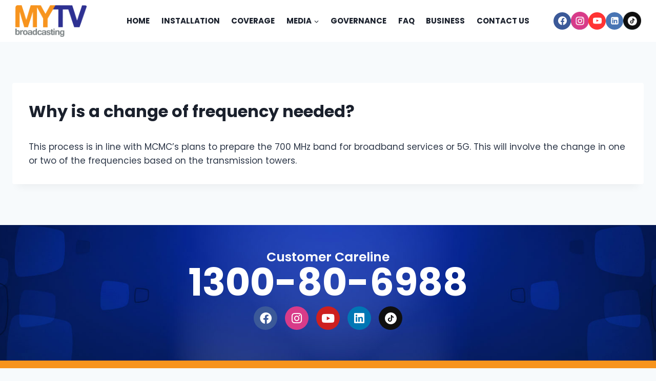

--- FILE ---
content_type: text/css
request_url: https://mytvbroadcasting.my/wp-content/uploads/elementor/css/post-4.css?ver=1768408929
body_size: 577
content:
.elementor-kit-4{--e-global-color-primary:#F7941D;--e-global-color-secondary:#0F0F0F;--e-global-color-text:#4D4D4D;--e-global-color-accent:#2E3192;--e-global-color-kadence1:#F7941D;--e-global-color-kadence2:#2E3192;--e-global-color-kadence3:#1A202C;--e-global-color-kadence4:#2D3748;--e-global-color-kadence5:#4A5568;--e-global-color-kadence6:#718096;--e-global-color-kadence7:#EDF2F7;--e-global-color-kadence8:#F7FAFC;--e-global-color-kadence9:#ffffff;--e-global-typography-primary-font-family:"Poppins";--e-global-typography-primary-font-weight:600;--e-global-typography-secondary-font-family:"Poppins";--e-global-typography-secondary-font-weight:400;--e-global-typography-text-font-family:"Poppins";--e-global-typography-text-font-weight:400;--e-global-typography-accent-font-family:"Poppins";--e-global-typography-accent-font-weight:500;font-family:"Poppins", Sans-serif;}.elementor-kit-4.el-is-editing{--global-palette1:#F7941D;--global-palette2:#2E3192;--global-palette3:#1A202C;--global-palette4:#2D3748;--global-palette5:#4A5568;--global-palette6:#718096;--global-palette7:#EDF2F7;--global-palette8:#F7FAFC;--global-palette9:#ffffff;}.elementor-kit-4 button,.elementor-kit-4 input[type="button"],.elementor-kit-4 input[type="submit"],.elementor-kit-4 .elementor-button{background-color:var( --e-global-color-primary );color:var( --e-global-color-kadence9 );border-radius:1000px 1000px 1000px 1000px;}.elementor-kit-4 button:hover,.elementor-kit-4 button:focus,.elementor-kit-4 input[type="button"]:hover,.elementor-kit-4 input[type="button"]:focus,.elementor-kit-4 input[type="submit"]:hover,.elementor-kit-4 input[type="submit"]:focus,.elementor-kit-4 .elementor-button:hover,.elementor-kit-4 .elementor-button:focus{background-color:var( --e-global-color-accent );color:var( --e-global-color-kadence9 );border-radius:1000px 1000px 1000px 1000px;}.elementor-kit-4 e-page-transition{background-color:#FFBC7D;}body{overflow-x:hidden !important;}.elementor a, .elementor a:link, .elementor a:focus, .elementor a:active, .elementor a:hover{text-decoration:none !important;}.elementor a:link, .elementor .smooth-hover a:link, {transition:inherit;}.elementor-kit-4 h1{font-family:"Poppins", Sans-serif;}.elementor-kit-4 h2{font-family:"Poppins", Sans-serif;}.elementor-kit-4 img{border-radius:5px 5px 5px 5px;}.elementor-section.elementor-section-boxed > .elementor-container{max-width:1290px;}.e-con{--container-max-width:1290px;}.elementor-widget:not(:last-child){margin-block-end:20px;}.elementor-element{--widgets-spacing:20px 20px;--widgets-spacing-row:20px;--widgets-spacing-column:20px;}{}h1.entry-title{display:var(--page-title-display);}@media(max-width:1024px){.elementor-section.elementor-section-boxed > .elementor-container{max-width:1024px;}.e-con{--container-max-width:1024px;--container-default-padding-top:30px;--container-default-padding-right:30px;--container-default-padding-bottom:30px;--container-default-padding-left:30px;}}@media(max-width:767px){.elementor-section.elementor-section-boxed > .elementor-container{max-width:767px;}.e-con{--container-max-width:767px;--container-default-padding-top:20px;--container-default-padding-right:20px;--container-default-padding-bottom:20px;--container-default-padding-left:20px;}}

--- FILE ---
content_type: text/css
request_url: https://mytvbroadcasting.my/wp-content/uploads/elementor/css/post-102.css?ver=1768408930
body_size: 1980
content:
.elementor-102 .elementor-element.elementor-element-b9fd117{--display:flex;--flex-direction:column;--container-widget-width:calc( ( 1 - var( --container-widget-flex-grow ) ) * 100% );--container-widget-height:initial;--container-widget-flex-grow:0;--container-widget-align-self:initial;--flex-wrap-mobile:wrap;--justify-content:center;--align-items:center;--gap:15px 15px;--row-gap:15px;--column-gap:15px;--padding-top:50px;--padding-bottom:50px;--padding-left:50px;--padding-right:50px;}.elementor-102 .elementor-element.elementor-element-b9fd117:not(.elementor-motion-effects-element-type-background), .elementor-102 .elementor-element.elementor-element-b9fd117 > .elementor-motion-effects-container > .elementor-motion-effects-layer{background-image:url("https://mytvbroadcasting.my/wp-content/uploads/2022/12/customer-careline-bg.jpg");background-position:center center;background-repeat:no-repeat;background-size:cover;}.elementor-102 .elementor-element.elementor-element-edf07be.ob-harakiri{writing-mode:inherit;}.elementor-102 .elementor-element.elementor-element-edf07be.ob-harakiri .elementor-heading-title{writing-mode:inherit;}.elementor-102 .elementor-element.elementor-element-edf07be.ob-harakiri div{writing-mode:inherit;}.elementor-102 .elementor-element.elementor-element-edf07be{text-align:center;}.elementor-102 .elementor-element.elementor-element-edf07be .elementor-heading-title{font-size:25px;font-weight:600;color:var( --e-global-color-kadence9 );}.elementor-102 .elementor-element.elementor-element-edf07be.ob-harakiri > div, .elementor-102 .elementor-element.elementor-element-edf07be.ob-harakiri > h1, .elementor-102 .elementor-element.elementor-element-edf07be.ob-harakiri > h2, .elementor-102 .elementor-element.elementor-element-edf07be.ob-harakiri > h3, .elementor-102 .elementor-element.elementor-element-edf07be.ob-harakiri > h4, .elementor-102 .elementor-element.elementor-element-edf07be.ob-harakiri > h5, .elementor-102 .elementor-element.elementor-element-edf07be.ob-harakiri > h6, .elementor-102 .elementor-element.elementor-element-edf07be.ob-harakiri > p{transform:rotate(0deg);}.elementor-102 .elementor-element.elementor-element-edf07be > div{text-indent:0px;mix-blend-mode:inherit;}.elementor-102 .elementor-element.elementor-element-442eba8.ob-harakiri{writing-mode:inherit;}.elementor-102 .elementor-element.elementor-element-442eba8.ob-harakiri .elementor-heading-title{writing-mode:inherit;}.elementor-102 .elementor-element.elementor-element-442eba8.ob-harakiri div{writing-mode:inherit;}.elementor-102 .elementor-element.elementor-element-442eba8{text-align:center;}.elementor-102 .elementor-element.elementor-element-442eba8 .elementor-heading-title{font-size:4.4em;font-weight:bold;color:var( --e-global-color-kadence9 );}.elementor-102 .elementor-element.elementor-element-442eba8 .elementor-heading-title:hover{color:var( --e-global-color-primary );}.elementor-102 .elementor-element.elementor-element-442eba8.ob-harakiri > div, .elementor-102 .elementor-element.elementor-element-442eba8.ob-harakiri > h1, .elementor-102 .elementor-element.elementor-element-442eba8.ob-harakiri > h2, .elementor-102 .elementor-element.elementor-element-442eba8.ob-harakiri > h3, .elementor-102 .elementor-element.elementor-element-442eba8.ob-harakiri > h4, .elementor-102 .elementor-element.elementor-element-442eba8.ob-harakiri > h5, .elementor-102 .elementor-element.elementor-element-442eba8.ob-harakiri > h6, .elementor-102 .elementor-element.elementor-element-442eba8.ob-harakiri > p{transform:rotate(0deg);}.elementor-102 .elementor-element.elementor-element-442eba8 > div{text-indent:0px;mix-blend-mode:inherit;}.elementor-102 .elementor-element.elementor-element-1167d3e.ob-harakiri{writing-mode:inherit;}.elementor-102 .elementor-element.elementor-element-1167d3e.ob-harakiri .elementor-heading-title{writing-mode:inherit;}.elementor-102 .elementor-element.elementor-element-1167d3e.ob-harakiri div{writing-mode:inherit;}.elementor-102 .elementor-element.elementor-element-1167d3e{text-align:center;}.elementor-102 .elementor-element.elementor-element-1167d3e .elementor-heading-title{font-size:20px;font-weight:normal;color:var( --e-global-color-kadence9 );}.elementor-102 .elementor-element.elementor-element-1167d3e .elementor-heading-title:hover{color:var( --e-global-color-primary );}.elementor-102 .elementor-element.elementor-element-1167d3e.ob-harakiri > div, .elementor-102 .elementor-element.elementor-element-1167d3e.ob-harakiri > h1, .elementor-102 .elementor-element.elementor-element-1167d3e.ob-harakiri > h2, .elementor-102 .elementor-element.elementor-element-1167d3e.ob-harakiri > h3, .elementor-102 .elementor-element.elementor-element-1167d3e.ob-harakiri > h4, .elementor-102 .elementor-element.elementor-element-1167d3e.ob-harakiri > h5, .elementor-102 .elementor-element.elementor-element-1167d3e.ob-harakiri > h6, .elementor-102 .elementor-element.elementor-element-1167d3e.ob-harakiri > p{transform:rotate(0deg);}.elementor-102 .elementor-element.elementor-element-1167d3e > div{text-indent:0px;mix-blend-mode:inherit;}.elementor-102 .elementor-element.elementor-element-1775ed2 .elementor-repeater-item-7ef1694.elementor-social-icon{background-color:#D83B89;}.elementor-102 .elementor-element.elementor-element-1775ed2 .elementor-repeater-item-287f7d7.elementor-social-icon{background-color:var( --e-global-color-secondary );}.elementor-102 .elementor-element.elementor-element-1775ed2{--grid-template-columns:repeat(0, auto);--icon-size:23px;--grid-column-gap:10px;--grid-row-gap:0px;}.elementor-102 .elementor-element.elementor-element-1775ed2 .elementor-widget-container{text-align:left;}.elementor-102 .elementor-element.elementor-element-1775ed2 > .elementor-widget-container{padding:10px 10px 10px 10px;}.elementor-102 .elementor-element.elementor-element-5e20ecd{--display:flex;--flex-direction:column;--container-widget-width:calc( ( 1 - var( --container-widget-flex-grow ) ) * 100% );--container-widget-height:initial;--container-widget-flex-grow:0;--container-widget-align-self:initial;--flex-wrap-mobile:wrap;--justify-content:center;--align-items:center;--gap:15px 15px;--row-gap:15px;--column-gap:15px;--padding-top:50px;--padding-bottom:50px;--padding-left:50px;--padding-right:50px;}.elementor-102 .elementor-element.elementor-element-5e20ecd:not(.elementor-motion-effects-element-type-background), .elementor-102 .elementor-element.elementor-element-5e20ecd > .elementor-motion-effects-container > .elementor-motion-effects-layer{background-image:url("https://mytvbroadcasting.my/wp-content/uploads/2022/12/customer-careline-bg.jpg");background-position:center center;background-repeat:no-repeat;background-size:cover;}.elementor-102 .elementor-element.elementor-element-73798ff.ob-harakiri{writing-mode:inherit;}.elementor-102 .elementor-element.elementor-element-73798ff.ob-harakiri .elementor-heading-title{writing-mode:inherit;}.elementor-102 .elementor-element.elementor-element-73798ff.ob-harakiri div{writing-mode:inherit;}.elementor-102 .elementor-element.elementor-element-73798ff{text-align:center;}.elementor-102 .elementor-element.elementor-element-73798ff .elementor-heading-title{font-size:25px;font-weight:600;color:var( --e-global-color-kadence9 );}.elementor-102 .elementor-element.elementor-element-73798ff.ob-harakiri > div, .elementor-102 .elementor-element.elementor-element-73798ff.ob-harakiri > h1, .elementor-102 .elementor-element.elementor-element-73798ff.ob-harakiri > h2, .elementor-102 .elementor-element.elementor-element-73798ff.ob-harakiri > h3, .elementor-102 .elementor-element.elementor-element-73798ff.ob-harakiri > h4, .elementor-102 .elementor-element.elementor-element-73798ff.ob-harakiri > h5, .elementor-102 .elementor-element.elementor-element-73798ff.ob-harakiri > h6, .elementor-102 .elementor-element.elementor-element-73798ff.ob-harakiri > p{transform:rotate(0deg);}.elementor-102 .elementor-element.elementor-element-73798ff > div{text-indent:0px;mix-blend-mode:inherit;}.elementor-102 .elementor-element.elementor-element-673a009.ob-harakiri{writing-mode:inherit;}.elementor-102 .elementor-element.elementor-element-673a009.ob-harakiri .elementor-heading-title{writing-mode:inherit;}.elementor-102 .elementor-element.elementor-element-673a009.ob-harakiri div{writing-mode:inherit;}.elementor-102 .elementor-element.elementor-element-673a009{text-align:center;}.elementor-102 .elementor-element.elementor-element-673a009 .elementor-heading-title{font-size:4.4em;font-weight:bold;color:var( --e-global-color-kadence9 );}.elementor-102 .elementor-element.elementor-element-673a009 .elementor-heading-title:hover{color:var( --e-global-color-primary );}.elementor-102 .elementor-element.elementor-element-673a009.ob-harakiri > div, .elementor-102 .elementor-element.elementor-element-673a009.ob-harakiri > h1, .elementor-102 .elementor-element.elementor-element-673a009.ob-harakiri > h2, .elementor-102 .elementor-element.elementor-element-673a009.ob-harakiri > h3, .elementor-102 .elementor-element.elementor-element-673a009.ob-harakiri > h4, .elementor-102 .elementor-element.elementor-element-673a009.ob-harakiri > h5, .elementor-102 .elementor-element.elementor-element-673a009.ob-harakiri > h6, .elementor-102 .elementor-element.elementor-element-673a009.ob-harakiri > p{transform:rotate(0deg);}.elementor-102 .elementor-element.elementor-element-673a009 > div{text-indent:0px;mix-blend-mode:inherit;}.elementor-102 .elementor-element.elementor-element-502e8e8.ob-harakiri{writing-mode:inherit;}.elementor-102 .elementor-element.elementor-element-502e8e8.ob-harakiri .elementor-heading-title{writing-mode:inherit;}.elementor-102 .elementor-element.elementor-element-502e8e8.ob-harakiri div{writing-mode:inherit;}.elementor-102 .elementor-element.elementor-element-502e8e8{text-align:center;}.elementor-102 .elementor-element.elementor-element-502e8e8 .elementor-heading-title{font-size:20px;font-weight:normal;color:var( --e-global-color-kadence9 );}.elementor-102 .elementor-element.elementor-element-502e8e8 .elementor-heading-title:hover{color:var( --e-global-color-primary );}.elementor-102 .elementor-element.elementor-element-502e8e8.ob-harakiri > div, .elementor-102 .elementor-element.elementor-element-502e8e8.ob-harakiri > h1, .elementor-102 .elementor-element.elementor-element-502e8e8.ob-harakiri > h2, .elementor-102 .elementor-element.elementor-element-502e8e8.ob-harakiri > h3, .elementor-102 .elementor-element.elementor-element-502e8e8.ob-harakiri > h4, .elementor-102 .elementor-element.elementor-element-502e8e8.ob-harakiri > h5, .elementor-102 .elementor-element.elementor-element-502e8e8.ob-harakiri > h6, .elementor-102 .elementor-element.elementor-element-502e8e8.ob-harakiri > p{transform:rotate(0deg);}.elementor-102 .elementor-element.elementor-element-502e8e8 > div{text-indent:0px;mix-blend-mode:inherit;}.elementor-102 .elementor-element.elementor-element-3f5f9a1 .elementor-repeater-item-7ef1694.elementor-social-icon{background-color:#D83B89;}.elementor-102 .elementor-element.elementor-element-3f5f9a1 .elementor-repeater-item-287f7d7.elementor-social-icon{background-color:var( --e-global-color-secondary );}.elementor-102 .elementor-element.elementor-element-3f5f9a1{--grid-template-columns:repeat(0, auto);--icon-size:23px;--grid-column-gap:10px;--grid-row-gap:0px;}.elementor-102 .elementor-element.elementor-element-3f5f9a1 .elementor-widget-container{text-align:left;}.elementor-102 .elementor-element.elementor-element-3f5f9a1 > .elementor-widget-container{padding:10px 10px 10px 10px;}.elementor-102 .elementor-element.elementor-element-3f6da69{--display:flex;--flex-direction:row;--container-widget-width:calc( ( 1 - var( --container-widget-flex-grow ) ) * 100% );--container-widget-height:100%;--container-widget-flex-grow:1;--container-widget-align-self:stretch;--flex-wrap-mobile:wrap;--justify-content:center;--align-items:flex-start;--gap:0px 0px;--row-gap:0px;--column-gap:0px;--flex-wrap:wrap;--padding-top:50px;--padding-bottom:50px;--padding-left:50px;--padding-right:50px;}.elementor-102 .elementor-element.elementor-element-3f6da69:not(.elementor-motion-effects-element-type-background), .elementor-102 .elementor-element.elementor-element-3f6da69 > .elementor-motion-effects-container > .elementor-motion-effects-layer{background-color:var( --e-global-color-primary );}.elementor-102 .elementor-element.elementor-element-66ff2a7{--display:flex;--flex-direction:column;--container-widget-width:100%;--container-widget-height:initial;--container-widget-flex-grow:0;--container-widget-align-self:initial;--flex-wrap-mobile:wrap;}.elementor-102 .elementor-element.elementor-element-66ff2a7.e-con{--flex-grow:0;--flex-shrink:0;}.elementor-102 .elementor-element.elementor-element-d6e897f.ob-harakiri{writing-mode:inherit;}.elementor-102 .elementor-element.elementor-element-d6e897f.ob-harakiri .elementor-heading-title{writing-mode:inherit;}.elementor-102 .elementor-element.elementor-element-d6e897f.ob-harakiri div{writing-mode:inherit;}.elementor-102 .elementor-element.elementor-element-d6e897f .elementor-heading-title{font-size:20px;color:var( --e-global-color-accent );}.elementor-102 .elementor-element.elementor-element-d6e897f.ob-harakiri > div, .elementor-102 .elementor-element.elementor-element-d6e897f.ob-harakiri > h1, .elementor-102 .elementor-element.elementor-element-d6e897f.ob-harakiri > h2, .elementor-102 .elementor-element.elementor-element-d6e897f.ob-harakiri > h3, .elementor-102 .elementor-element.elementor-element-d6e897f.ob-harakiri > h4, .elementor-102 .elementor-element.elementor-element-d6e897f.ob-harakiri > h5, .elementor-102 .elementor-element.elementor-element-d6e897f.ob-harakiri > h6, .elementor-102 .elementor-element.elementor-element-d6e897f.ob-harakiri > p{transform:rotate(0deg);}.elementor-102 .elementor-element.elementor-element-d6e897f > div{text-indent:0px;mix-blend-mode:inherit;}.elementor-102 .elementor-element.elementor-element-0e1536b .elementor-nav-menu--dropdown a, .elementor-102 .elementor-element.elementor-element-0e1536b .elementor-menu-toggle{color:var( --e-global-color-secondary );fill:var( --e-global-color-secondary );}.elementor-102 .elementor-element.elementor-element-0e1536b .elementor-nav-menu--dropdown{background-color:#02010100;}.elementor-102 .elementor-element.elementor-element-0e1536b .elementor-nav-menu--dropdown a:hover,
					.elementor-102 .elementor-element.elementor-element-0e1536b .elementor-nav-menu--dropdown a:focus,
					.elementor-102 .elementor-element.elementor-element-0e1536b .elementor-nav-menu--dropdown a.elementor-item-active,
					.elementor-102 .elementor-element.elementor-element-0e1536b .elementor-nav-menu--dropdown a.highlighted,
					.elementor-102 .elementor-element.elementor-element-0e1536b .elementor-menu-toggle:hover,
					.elementor-102 .elementor-element.elementor-element-0e1536b .elementor-menu-toggle:focus{color:var( --e-global-color-kadence9 );}.elementor-102 .elementor-element.elementor-element-0e1536b .elementor-nav-menu--dropdown a:hover,
					.elementor-102 .elementor-element.elementor-element-0e1536b .elementor-nav-menu--dropdown a:focus,
					.elementor-102 .elementor-element.elementor-element-0e1536b .elementor-nav-menu--dropdown a.elementor-item-active,
					.elementor-102 .elementor-element.elementor-element-0e1536b .elementor-nav-menu--dropdown a.highlighted{background-color:#02010100;}.elementor-102 .elementor-element.elementor-element-0e1536b .elementor-nav-menu--dropdown a.elementor-item-active{color:var( --e-global-color-kadence9 );background-color:#02010100;}.elementor-102 .elementor-element.elementor-element-0e1536b .elementor-nav-menu--dropdown .elementor-item, .elementor-102 .elementor-element.elementor-element-0e1536b .elementor-nav-menu--dropdown  .elementor-sub-item{font-size:16px;}.elementor-102 .elementor-element.elementor-element-0e1536b .elementor-nav-menu--dropdown a{padding-left:0px;padding-right:0px;}.elementor-102 .elementor-element.elementor-element-063d5a2{--display:flex;--flex-direction:column;--container-widget-width:100%;--container-widget-height:initial;--container-widget-flex-grow:0;--container-widget-align-self:initial;--flex-wrap-mobile:wrap;}.elementor-102 .elementor-element.elementor-element-063d5a2.e-con{--flex-grow:0;--flex-shrink:0;}.elementor-102 .elementor-element.elementor-element-ee95242.ob-harakiri{writing-mode:inherit;}.elementor-102 .elementor-element.elementor-element-ee95242.ob-harakiri .elementor-heading-title{writing-mode:inherit;}.elementor-102 .elementor-element.elementor-element-ee95242.ob-harakiri div{writing-mode:inherit;}.elementor-102 .elementor-element.elementor-element-ee95242 .elementor-heading-title{font-size:20px;color:var( --e-global-color-accent );}.elementor-102 .elementor-element.elementor-element-ee95242.ob-harakiri > div, .elementor-102 .elementor-element.elementor-element-ee95242.ob-harakiri > h1, .elementor-102 .elementor-element.elementor-element-ee95242.ob-harakiri > h2, .elementor-102 .elementor-element.elementor-element-ee95242.ob-harakiri > h3, .elementor-102 .elementor-element.elementor-element-ee95242.ob-harakiri > h4, .elementor-102 .elementor-element.elementor-element-ee95242.ob-harakiri > h5, .elementor-102 .elementor-element.elementor-element-ee95242.ob-harakiri > h6, .elementor-102 .elementor-element.elementor-element-ee95242.ob-harakiri > p{transform:rotate(0deg);}.elementor-102 .elementor-element.elementor-element-ee95242 > div{text-indent:0px;mix-blend-mode:inherit;}.elementor-102 .elementor-element.elementor-element-899388c .elementor-nav-menu--dropdown a, .elementor-102 .elementor-element.elementor-element-899388c .elementor-menu-toggle{color:var( --e-global-color-secondary );fill:var( --e-global-color-secondary );}.elementor-102 .elementor-element.elementor-element-899388c .elementor-nav-menu--dropdown{background-color:#02010100;}.elementor-102 .elementor-element.elementor-element-899388c .elementor-nav-menu--dropdown a:hover,
					.elementor-102 .elementor-element.elementor-element-899388c .elementor-nav-menu--dropdown a:focus,
					.elementor-102 .elementor-element.elementor-element-899388c .elementor-nav-menu--dropdown a.elementor-item-active,
					.elementor-102 .elementor-element.elementor-element-899388c .elementor-nav-menu--dropdown a.highlighted,
					.elementor-102 .elementor-element.elementor-element-899388c .elementor-menu-toggle:hover,
					.elementor-102 .elementor-element.elementor-element-899388c .elementor-menu-toggle:focus{color:var( --e-global-color-kadence9 );}.elementor-102 .elementor-element.elementor-element-899388c .elementor-nav-menu--dropdown a:hover,
					.elementor-102 .elementor-element.elementor-element-899388c .elementor-nav-menu--dropdown a:focus,
					.elementor-102 .elementor-element.elementor-element-899388c .elementor-nav-menu--dropdown a.elementor-item-active,
					.elementor-102 .elementor-element.elementor-element-899388c .elementor-nav-menu--dropdown a.highlighted{background-color:#02010100;}.elementor-102 .elementor-element.elementor-element-899388c .elementor-nav-menu--dropdown a.elementor-item-active{color:var( --e-global-color-kadence9 );background-color:#02010100;}.elementor-102 .elementor-element.elementor-element-899388c .elementor-nav-menu--dropdown .elementor-item, .elementor-102 .elementor-element.elementor-element-899388c .elementor-nav-menu--dropdown  .elementor-sub-item{font-size:16px;}.elementor-102 .elementor-element.elementor-element-899388c .elementor-nav-menu--dropdown a{padding-left:0px;padding-right:0px;}.elementor-102 .elementor-element.elementor-element-0cec6ed{--display:flex;--flex-direction:column;--container-widget-width:100%;--container-widget-height:initial;--container-widget-flex-grow:0;--container-widget-align-self:initial;--flex-wrap-mobile:wrap;}.elementor-102 .elementor-element.elementor-element-0cec6ed.e-con{--flex-grow:0;--flex-shrink:0;}.elementor-102 .elementor-element.elementor-element-7e918b3.ob-harakiri{writing-mode:inherit;}.elementor-102 .elementor-element.elementor-element-7e918b3.ob-harakiri .elementor-heading-title{writing-mode:inherit;}.elementor-102 .elementor-element.elementor-element-7e918b3.ob-harakiri div{writing-mode:inherit;}.elementor-102 .elementor-element.elementor-element-7e918b3{width:var( --container-widget-width, 191.917% );max-width:191.917%;--container-widget-width:191.917%;--container-widget-flex-grow:0;}.elementor-102 .elementor-element.elementor-element-7e918b3.elementor-element{--flex-grow:0;--flex-shrink:0;}.elementor-102 .elementor-element.elementor-element-7e918b3 .elementor-heading-title{font-size:20px;color:var( --e-global-color-accent );}.elementor-102 .elementor-element.elementor-element-7e918b3.ob-harakiri > div, .elementor-102 .elementor-element.elementor-element-7e918b3.ob-harakiri > h1, .elementor-102 .elementor-element.elementor-element-7e918b3.ob-harakiri > h2, .elementor-102 .elementor-element.elementor-element-7e918b3.ob-harakiri > h3, .elementor-102 .elementor-element.elementor-element-7e918b3.ob-harakiri > h4, .elementor-102 .elementor-element.elementor-element-7e918b3.ob-harakiri > h5, .elementor-102 .elementor-element.elementor-element-7e918b3.ob-harakiri > h6, .elementor-102 .elementor-element.elementor-element-7e918b3.ob-harakiri > p{transform:rotate(0deg);}.elementor-102 .elementor-element.elementor-element-7e918b3 > div{text-indent:0px;mix-blend-mode:inherit;}.elementor-102 .elementor-element.elementor-element-f3031f0 .elementor-nav-menu--dropdown a, .elementor-102 .elementor-element.elementor-element-f3031f0 .elementor-menu-toggle{color:var( --e-global-color-secondary );fill:var( --e-global-color-secondary );}.elementor-102 .elementor-element.elementor-element-f3031f0 .elementor-nav-menu--dropdown{background-color:#02010100;}.elementor-102 .elementor-element.elementor-element-f3031f0 .elementor-nav-menu--dropdown a:hover,
					.elementor-102 .elementor-element.elementor-element-f3031f0 .elementor-nav-menu--dropdown a:focus,
					.elementor-102 .elementor-element.elementor-element-f3031f0 .elementor-nav-menu--dropdown a.elementor-item-active,
					.elementor-102 .elementor-element.elementor-element-f3031f0 .elementor-nav-menu--dropdown a.highlighted,
					.elementor-102 .elementor-element.elementor-element-f3031f0 .elementor-menu-toggle:hover,
					.elementor-102 .elementor-element.elementor-element-f3031f0 .elementor-menu-toggle:focus{color:var( --e-global-color-kadence9 );}.elementor-102 .elementor-element.elementor-element-f3031f0 .elementor-nav-menu--dropdown a:hover,
					.elementor-102 .elementor-element.elementor-element-f3031f0 .elementor-nav-menu--dropdown a:focus,
					.elementor-102 .elementor-element.elementor-element-f3031f0 .elementor-nav-menu--dropdown a.elementor-item-active,
					.elementor-102 .elementor-element.elementor-element-f3031f0 .elementor-nav-menu--dropdown a.highlighted{background-color:#02010100;}.elementor-102 .elementor-element.elementor-element-f3031f0 .elementor-nav-menu--dropdown a.elementor-item-active{color:var( --e-global-color-kadence9 );background-color:#02010100;}.elementor-102 .elementor-element.elementor-element-f3031f0 .elementor-nav-menu--dropdown .elementor-item, .elementor-102 .elementor-element.elementor-element-f3031f0 .elementor-nav-menu--dropdown  .elementor-sub-item{font-size:16px;}.elementor-102 .elementor-element.elementor-element-f3031f0 .elementor-nav-menu--dropdown a{padding-left:0px;padding-right:0px;}.elementor-102 .elementor-element.elementor-element-cdcc248{--display:flex;--flex-direction:row;--container-widget-width:calc( ( 1 - var( --container-widget-flex-grow ) ) * 100% );--container-widget-height:100%;--container-widget-flex-grow:1;--container-widget-align-self:stretch;--flex-wrap-mobile:wrap;--justify-content:space-around;--align-items:center;--padding-top:20px;--padding-bottom:20px;--padding-left:20px;--padding-right:20px;}.elementor-102 .elementor-element.elementor-element-cdcc248:not(.elementor-motion-effects-element-type-background), .elementor-102 .elementor-element.elementor-element-cdcc248 > .elementor-motion-effects-container > .elementor-motion-effects-layer{background-color:var( --e-global-color-kadence9 );}.elementor-102 .elementor-element.elementor-element-9e67fe0.ob-harakiri{writing-mode:inherit;}.elementor-102 .elementor-element.elementor-element-9e67fe0.ob-harakiri .elementor-heading-title{writing-mode:inherit;}.elementor-102 .elementor-element.elementor-element-9e67fe0.ob-harakiri div{writing-mode:inherit;}.elementor-102 .elementor-element.elementor-element-9e67fe0{text-align:end;}.elementor-102 .elementor-element.elementor-element-9e67fe0 .elementor-heading-title{font-size:14px;line-height:24px;color:var( --e-global-color-secondary );}.elementor-102 .elementor-element.elementor-element-9e67fe0.ob-harakiri > div, .elementor-102 .elementor-element.elementor-element-9e67fe0.ob-harakiri > h1, .elementor-102 .elementor-element.elementor-element-9e67fe0.ob-harakiri > h2, .elementor-102 .elementor-element.elementor-element-9e67fe0.ob-harakiri > h3, .elementor-102 .elementor-element.elementor-element-9e67fe0.ob-harakiri > h4, .elementor-102 .elementor-element.elementor-element-9e67fe0.ob-harakiri > h5, .elementor-102 .elementor-element.elementor-element-9e67fe0.ob-harakiri > h6, .elementor-102 .elementor-element.elementor-element-9e67fe0.ob-harakiri > p{transform:rotate(0deg);}.elementor-102 .elementor-element.elementor-element-9e67fe0 > div{text-indent:0px;mix-blend-mode:inherit;}.elementor-102 .elementor-element.elementor-element-0e8aa8f.elementor-element{--align-self:center;}.elementor-102 .elementor-element.elementor-element-0e8aa8f{text-align:end;}.elementor-102 .elementor-element.elementor-element-0e8aa8f img{width:160px;max-width:100%;height:58px;}.elementor-102 .elementor-element.elementor-element-0e8aa8f:hover img{opacity:0.1;}.elementor-102 .elementor-element.elementor-element-c018d87{width:var( --container-widget-width, 5.523% );max-width:5.523%;--container-widget-width:5.523%;--container-widget-flex-grow:0;text-align:end;}.elementor-102 .elementor-element.elementor-element-c018d87.elementor-element{--align-self:center;--flex-grow:0;--flex-shrink:0;}.elementor-102 .elementor-element.elementor-element-c018d87 img{width:160px;max-width:100%;height:58px;}.elementor-102 .elementor-element.elementor-element-c018d87:hover img{opacity:0.1;}.elementor-widget .tippy-tooltip .tippy-content{text-align:center;}@media(max-width:1024px){.elementor-102 .elementor-element.elementor-element-1775ed2 > .elementor-widget-container{padding:0px 0px 0px 0px;}.elementor-102 .elementor-element.elementor-element-3f5f9a1 > .elementor-widget-container{padding:0px 0px 0px 0px;}.elementor-102 .elementor-element.elementor-element-3f6da69{--padding-top:30px;--padding-bottom:30px;--padding-left:30px;--padding-right:30px;}.elementor-102 .elementor-element.elementor-element-66ff2a7{--padding-top:10px;--padding-bottom:10px;--padding-left:10px;--padding-right:10px;}.elementor-102 .elementor-element.elementor-element-063d5a2{--padding-top:10px;--padding-bottom:10px;--padding-left:10px;--padding-right:10px;}.elementor-102 .elementor-element.elementor-element-0cec6ed{--padding-top:10px;--padding-bottom:10px;--padding-left:10px;--padding-right:10px;}.elementor-102 .elementor-element.elementor-element-9e67fe0{width:var( --container-widget-width, 70% );max-width:70%;--container-widget-width:70%;--container-widget-flex-grow:0;text-align:start;}.elementor-102 .elementor-element.elementor-element-9e67fe0 .elementor-heading-title{font-size:12px;}.elementor-102 .elementor-element.elementor-element-c018d87{width:var( --container-widget-width, 57.172px );max-width:57.172px;--container-widget-width:57.172px;--container-widget-flex-grow:0;}}@media(max-width:767px){.elementor-102 .elementor-element.elementor-element-b9fd117{--content-width:100%;--gap:5px 5px;--row-gap:5px;--column-gap:5px;--padding-top:30px;--padding-bottom:30px;--padding-left:30px;--padding-right:30px;}.elementor-102 .elementor-element.elementor-element-edf07be .elementor-heading-title{font-size:16px;line-height:25px;}.elementor-102 .elementor-element.elementor-element-442eba8 .elementor-heading-title{font-size:10vw;}.elementor-102 .elementor-element.elementor-element-1167d3e .elementor-heading-title{font-size:15px;line-height:25px;}.elementor-102 .elementor-element.elementor-element-1775ed2 > .elementor-widget-container{padding:10px 0px 0px 0px;}.elementor-102 .elementor-element.elementor-element-1775ed2{--icon-size:20px;--grid-column-gap:7px;}.elementor-102 .elementor-element.elementor-element-5e20ecd{--content-width:100%;--gap:5px 5px;--row-gap:5px;--column-gap:5px;--padding-top:30px;--padding-bottom:30px;--padding-left:30px;--padding-right:30px;}.elementor-102 .elementor-element.elementor-element-73798ff .elementor-heading-title{font-size:16px;line-height:25px;}.elementor-102 .elementor-element.elementor-element-673a009 .elementor-heading-title{font-size:10vw;}.elementor-102 .elementor-element.elementor-element-502e8e8 .elementor-heading-title{font-size:15px;line-height:25px;}.elementor-102 .elementor-element.elementor-element-3f5f9a1 > .elementor-widget-container{padding:10px 0px 0px 0px;}.elementor-102 .elementor-element.elementor-element-3f5f9a1{--icon-size:20px;--grid-column-gap:7px;}.elementor-102 .elementor-element.elementor-element-3f6da69{--padding-top:20px;--padding-bottom:20px;--padding-left:20px;--padding-right:20px;}.elementor-102 .elementor-element.elementor-element-66ff2a7{--width:50%;}.elementor-102 .elementor-element.elementor-element-063d5a2{--width:50%;}.elementor-102 .elementor-element.elementor-element-0cec6ed{--width:100%;--padding-top:30px;--padding-bottom:10px;--padding-left:10px;--padding-right:10px;}.elementor-102 .elementor-element.elementor-element-cdcc248{--flex-direction:column-reverse;--container-widget-width:100%;--container-widget-height:initial;--container-widget-flex-grow:0;--container-widget-align-self:initial;--flex-wrap-mobile:wrap;--gap:20px 20px;--row-gap:20px;--column-gap:20px;}.elementor-102 .elementor-element.elementor-element-9e67fe0{width:100%;max-width:100%;text-align:center;}.elementor-102 .elementor-element.elementor-element-9e67fe0 .elementor-heading-title{font-size:12px;line-height:20px;}.elementor-102 .elementor-element.elementor-element-c018d87{width:var( --container-widget-width, 65.297px );max-width:65.297px;--container-widget-width:65.297px;--container-widget-flex-grow:0;}}@media(min-width:768px){.elementor-102 .elementor-element.elementor-element-3f6da69{--content-width:800px;}.elementor-102 .elementor-element.elementor-element-66ff2a7{--width:26.555%;}.elementor-102 .elementor-element.elementor-element-063d5a2{--width:33.543%;}.elementor-102 .elementor-element.elementor-element-0cec6ed{--width:30.123%;}}@media(max-width:1024px) and (min-width:768px){.elementor-102 .elementor-element.elementor-element-3f6da69{--content-width:100%;}}

--- FILE ---
content_type: text/css
request_url: https://mytvbroadcasting.my/wp-content/uploads/elementor/css/post-116.css?ver=1768408930
body_size: 992
content:
.elementor-116 .elementor-element.elementor-element-06cdb3f{--display:flex;--min-height:95vh;--flex-direction:column;--container-widget-width:calc( ( 1 - var( --container-widget-flex-grow ) ) * 100% );--container-widget-height:initial;--container-widget-flex-grow:0;--container-widget-align-self:initial;--flex-wrap-mobile:wrap;--justify-content:flex-start;--align-items:flex-start;--padding-top:20px;--padding-bottom:20px;--padding-left:20px;--padding-right:20px;}.elementor-116 .elementor-element.elementor-element-dd52ca0{text-align:start;}.elementor-116 .elementor-element.elementor-element-dd52ca0 img{width:150px;max-width:100%;}.elementor-116 .elementor-element.elementor-element-9953e7a{width:100%;max-width:100%;}.elementor-116 .elementor-element.elementor-element-9953e7a .elementor-nav-menu--dropdown a, .elementor-116 .elementor-element.elementor-element-9953e7a .elementor-menu-toggle{color:var( --e-global-color-secondary );fill:var( --e-global-color-secondary );}.elementor-116 .elementor-element.elementor-element-9953e7a .elementor-nav-menu--dropdown{background-color:#02010100;}.elementor-116 .elementor-element.elementor-element-9953e7a .elementor-nav-menu--dropdown a:hover,
					.elementor-116 .elementor-element.elementor-element-9953e7a .elementor-nav-menu--dropdown a:focus,
					.elementor-116 .elementor-element.elementor-element-9953e7a .elementor-nav-menu--dropdown a.elementor-item-active,
					.elementor-116 .elementor-element.elementor-element-9953e7a .elementor-nav-menu--dropdown a.highlighted,
					.elementor-116 .elementor-element.elementor-element-9953e7a .elementor-menu-toggle:hover,
					.elementor-116 .elementor-element.elementor-element-9953e7a .elementor-menu-toggle:focus{color:var( --e-global-color-primary );}.elementor-116 .elementor-element.elementor-element-9953e7a .elementor-nav-menu--dropdown a:hover,
					.elementor-116 .elementor-element.elementor-element-9953e7a .elementor-nav-menu--dropdown a:focus,
					.elementor-116 .elementor-element.elementor-element-9953e7a .elementor-nav-menu--dropdown a.elementor-item-active,
					.elementor-116 .elementor-element.elementor-element-9953e7a .elementor-nav-menu--dropdown a.highlighted{background-color:#02010100;}.elementor-116 .elementor-element.elementor-element-9953e7a .elementor-nav-menu--dropdown a.elementor-item-active{color:var( --e-global-color-primary );background-color:#02010100;}.elementor-116 .elementor-element.elementor-element-9953e7a .elementor-nav-menu--dropdown .elementor-item, .elementor-116 .elementor-element.elementor-element-9953e7a .elementor-nav-menu--dropdown  .elementor-sub-item{font-size:18px;font-weight:600;text-transform:uppercase;}.elementor-116 .elementor-element.elementor-element-9953e7a .elementor-nav-menu--dropdown a{padding-left:0px;padding-right:0px;padding-top:20px;padding-bottom:20px;}.elementor-116 .elementor-element.elementor-element-9953e7a .elementor-nav-menu--dropdown li:not(:last-child){border-style:solid;border-color:#EAEAEA;border-bottom-width:1px;}.elementor-116 .elementor-element.elementor-element-4d96b81{width:100%;max-width:100%;}.elementor-116 .elementor-element.elementor-element-4d96b81 > .elementor-widget-container{padding:5px 5px 15px 20px;border-style:solid;border-width:1px 1px 1px 1px;border-color:#EAEAEA;border-radius:5px 5px 5px 5px;}.elementor-116 .elementor-element.elementor-element-4d96b81 .elementor-nav-menu--dropdown a, .elementor-116 .elementor-element.elementor-element-4d96b81 .elementor-menu-toggle{color:var( --e-global-color-secondary );fill:var( --e-global-color-secondary );}.elementor-116 .elementor-element.elementor-element-4d96b81 .elementor-nav-menu--dropdown{background-color:#02010100;}.elementor-116 .elementor-element.elementor-element-4d96b81 .elementor-nav-menu--dropdown a:hover,
					.elementor-116 .elementor-element.elementor-element-4d96b81 .elementor-nav-menu--dropdown a:focus,
					.elementor-116 .elementor-element.elementor-element-4d96b81 .elementor-nav-menu--dropdown a.elementor-item-active,
					.elementor-116 .elementor-element.elementor-element-4d96b81 .elementor-nav-menu--dropdown a.highlighted,
					.elementor-116 .elementor-element.elementor-element-4d96b81 .elementor-menu-toggle:hover,
					.elementor-116 .elementor-element.elementor-element-4d96b81 .elementor-menu-toggle:focus{color:var( --e-global-color-primary );}.elementor-116 .elementor-element.elementor-element-4d96b81 .elementor-nav-menu--dropdown a:hover,
					.elementor-116 .elementor-element.elementor-element-4d96b81 .elementor-nav-menu--dropdown a:focus,
					.elementor-116 .elementor-element.elementor-element-4d96b81 .elementor-nav-menu--dropdown a.elementor-item-active,
					.elementor-116 .elementor-element.elementor-element-4d96b81 .elementor-nav-menu--dropdown a.highlighted{background-color:#02010100;}.elementor-116 .elementor-element.elementor-element-4d96b81 .elementor-nav-menu--dropdown a.elementor-item-active{color:var( --e-global-color-primary );background-color:#02010100;}.elementor-116 .elementor-element.elementor-element-4d96b81 .elementor-nav-menu--dropdown .elementor-item, .elementor-116 .elementor-element.elementor-element-4d96b81 .elementor-nav-menu--dropdown  .elementor-sub-item{font-size:14px;}.elementor-116 .elementor-element.elementor-element-4d96b81 .elementor-nav-menu--dropdown a{padding-left:0px;padding-right:0px;padding-top:5px;padding-bottom:5px;}.elementor-116 .elementor-element.elementor-element-7f4a25c.ob-harakiri{writing-mode:inherit;}.elementor-116 .elementor-element.elementor-element-7f4a25c.ob-harakiri .elementor-heading-title{writing-mode:inherit;}.elementor-116 .elementor-element.elementor-element-7f4a25c.ob-harakiri div{writing-mode:inherit;}.elementor-116 .elementor-element.elementor-element-7f4a25c{text-align:start;}.elementor-116 .elementor-element.elementor-element-7f4a25c .elementor-heading-title{font-size:13px;line-height:24px;color:var( --e-global-color-text );}.elementor-116 .elementor-element.elementor-element-7f4a25c.ob-harakiri > div, .elementor-116 .elementor-element.elementor-element-7f4a25c.ob-harakiri > h1, .elementor-116 .elementor-element.elementor-element-7f4a25c.ob-harakiri > h2, .elementor-116 .elementor-element.elementor-element-7f4a25c.ob-harakiri > h3, .elementor-116 .elementor-element.elementor-element-7f4a25c.ob-harakiri > h4, .elementor-116 .elementor-element.elementor-element-7f4a25c.ob-harakiri > h5, .elementor-116 .elementor-element.elementor-element-7f4a25c.ob-harakiri > h6, .elementor-116 .elementor-element.elementor-element-7f4a25c.ob-harakiri > p{transform:rotate(0deg);}.elementor-116 .elementor-element.elementor-element-7f4a25c > div{text-indent:0px;mix-blend-mode:inherit;}.elementor-116 .elementor-element.elementor-element-d199ec1.ob-harakiri{writing-mode:inherit;}.elementor-116 .elementor-element.elementor-element-d199ec1.ob-harakiri .elementor-heading-title{writing-mode:inherit;}.elementor-116 .elementor-element.elementor-element-d199ec1.ob-harakiri div{writing-mode:inherit;}.elementor-116 .elementor-element.elementor-element-d199ec1{width:auto;max-width:auto;}.elementor-116 .elementor-element.elementor-element-d199ec1 .elementor-heading-title{color:var( --e-global-color-kadence9 );}.elementor-116 .elementor-element.elementor-element-d199ec1.ob-harakiri > div, .elementor-116 .elementor-element.elementor-element-d199ec1.ob-harakiri > h1, .elementor-116 .elementor-element.elementor-element-d199ec1.ob-harakiri > h2, .elementor-116 .elementor-element.elementor-element-d199ec1.ob-harakiri > h3, .elementor-116 .elementor-element.elementor-element-d199ec1.ob-harakiri > h4, .elementor-116 .elementor-element.elementor-element-d199ec1.ob-harakiri > h5, .elementor-116 .elementor-element.elementor-element-d199ec1.ob-harakiri > h6, .elementor-116 .elementor-element.elementor-element-d199ec1.ob-harakiri > p{transform:rotate(0deg);}.elementor-116 .elementor-element.elementor-element-d199ec1 > div{text-indent:0px;mix-blend-mode:inherit;}#elementor-popup-modal-116 .dialog-widget-content{animation-duration:0.5s;background-color:transparent;background-image:linear-gradient(180deg, var( --e-global-color-kadence9 ) 0%, var( --e-global-color-kadence7 ) 100%);box-shadow:2px 8px 23px 3px rgba(0,0,0,0.2);}#elementor-popup-modal-116{background-color:rgba(0,0,0,.8);justify-content:flex-start;align-items:center;pointer-events:all;}#elementor-popup-modal-116 .dialog-message{width:480px;height:100vh;align-items:flex-start;padding:20px 20px 20px 20px;}#elementor-popup-modal-116 .dialog-close-button{display:flex;background-color:var( --e-global-color-kadence9 );}.elementor-widget .tippy-tooltip .tippy-content{text-align:center;}#elementor-popup-modal-116 .dialog-close-button i{color:var( --e-global-color-text );}#elementor-popup-modal-116 .dialog-close-button svg{fill:var( --e-global-color-text );}#elementor-popup-modal-116 .dialog-close-button:hover i{color:var( --e-global-color-primary );}@media(max-width:1024px){.elementor-116 .elementor-element.elementor-element-9953e7a .elementor-nav-menu--dropdown a{padding-top:16px;padding-bottom:16px;}.elementor-116 .elementor-element.elementor-element-7f4a25c .elementor-heading-title{font-size:12px;}}@media(max-width:767px){.elementor-116 .elementor-element.elementor-element-9953e7a .elementor-nav-menu--dropdown .elementor-item, .elementor-116 .elementor-element.elementor-element-9953e7a .elementor-nav-menu--dropdown  .elementor-sub-item{font-size:16px;}.elementor-116 .elementor-element.elementor-element-9953e7a .elementor-nav-menu--dropdown a{padding-top:11px;padding-bottom:11px;}.elementor-116 .elementor-element.elementor-element-4d96b81 .elementor-nav-menu--dropdown .elementor-item, .elementor-116 .elementor-element.elementor-element-4d96b81 .elementor-nav-menu--dropdown  .elementor-sub-item{font-size:12px;}.elementor-116 .elementor-element.elementor-element-7f4a25c .elementor-heading-title{font-size:12px;line-height:20px;}#elementor-popup-modal-116 .dialog-message{width:90vw;}#elementor-popup-modal-116 .dialog-close-button{font-size:30px;}}